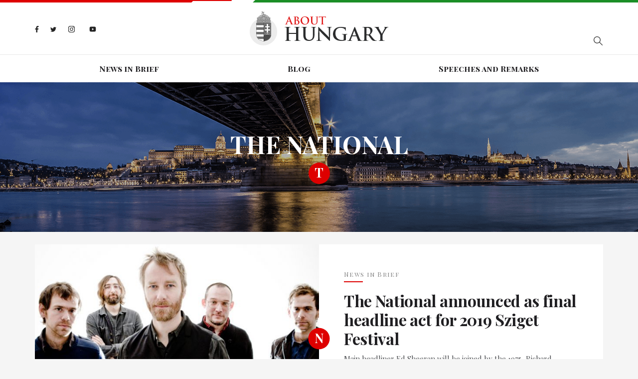

--- FILE ---
content_type: text/html; charset=utf-8
request_url: https://abouthungary.hu/tags/the-national
body_size: 53931
content:
<!DOCTYPE html><html lang="en"><head>
  <meta charset="utf-8">
  <base href="/">

  <title>About Hungary - Latest news about Hungary</title>
  <meta name="description" content="Latest news about Hungary from the official briefing room">
  <meta name="robots" content="index, follow">
  <meta name="twitter:dnt" content="on">
  <meta name="viewport" content="width=device-width, initial-scale=1.0, maximum-scale=1.0, user-scalable=no">

  <link rel="apple-touch-icon" sizes="180x180" href="/assets/favicons/apple-touch-icon.png">
  <link rel="icon" type="image/png" sizes="32x32" href="/assets/favicons/favicon-32x32.png">
  <link rel="icon" type="image/png" sizes="16x16" href="/assets/favicons/favicon-16x16.png">
  <link rel="manifest" href="/assets/favicons/site.webmanifest">
  <link rel="mask-icon" href="/assets/favicons/safari-pinned-tab.svg" color="#5bbad5">
  <link rel="shortcut icon" href="favicon.ico">
  <style>
    .corporate-fullscreen-loader {
      position: fixed;
      top: 0;
      left: 0;
      width: 100%;
      height: 100%;
      background-color: #fff;
      z-index: 9999;
    }
  </style>
  <meta name="msapplication-TileColor" content="#da532c">
  <meta name="msapplication-config" content="/assets/favicons/browserconfig.xml">
  <meta name="theme-color" content="#ffffff">

  <!--<script>
    (function(i,s,o,g,r,a,m){i['GoogleAnalyticsObject']=r;i[r]=i[r]||function()
    
    { (i[r].q=i[r].q||[]).push(arguments)}
    ,i[r].l=1*new Date();a=s.createElement(o),
    m=s.getElementsByTagName(o)[0];a.async=1;a.src=g;m.parentNode.insertBefore(a,m)
    })(window,document,'script','//www.google-analytics.com/analytics.js','ga');
    
    ga('create', 'UA-74269928-1', 'auto');
    ga('send', 'pageview');
  </script>-->

  <!-- <script>window.twttr = (function (d, s, id) {
      var js, fjs = d.getElementsByTagName(s)[0],
        t = window.twttr || {};
      if (d.getElementById(id)) return t;
      js = d.createElement(s);
      js.id = id;
      js.src = "https://platform.twitter.com/widgets.js";
      fjs.parentNode.insertBefore(js, fjs);

      t._e = [];
      t.ready = function (f) {
        t._e.push(f);
      };

      return t;
    }(document, "script", "twitter-wjs"));
  </script> -->
<link rel="stylesheet" href="styles.bbca19d3c5cb18380bd5.css"><style ng-transition="my-app"></style><style ng-transition="my-app">.hungary-flag[_ngcontent-sc1] {
  display: flex;
  margin-bottom: 18px;
}
.hungary-flag__red[_ngcontent-sc1], .hungary-flag__white[_ngcontent-sc1], .hungary-flag__green[_ngcontent-sc1] {
  height: 5px;
  position: relative;
}
.hungary-flag__red[_ngcontent-sc1]:after, .hungary-flag__green[_ngcontent-sc1]:after {
  content: "";
  position: absolute;
  top: 0;
  z-index: 1;
}
.hungary-flag__red[_ngcontent-sc1] {
  width: 30%;
  background-color: #de0000;
}
.hungary-flag__red[_ngcontent-sc1]:after {
  width: 0;
  height: 0;
  border-style: solid;
  border-width: 5px 5px 0 0;
  border-color: #de0000 transparent transparent transparent;
  right: -5px;
}
.hungary-flag__white[_ngcontent-sc1] {
  width: 10%;
  background-color: #fff;
}
.hungary-flag__green[_ngcontent-sc1] {
  width: 60%;
  background-color: #1b8e26;
}
.hungary-flag__green[_ngcontent-sc1]:after {
  width: 0;
  height: 0;
  border-style: solid;
  border-width: 0 0 5px 5px;
  border-color: transparent transparent #1b8e26 transparent;
  left: -5px;
}
.header[_ngcontent-sc1] {
  background-color: #fff;
}
.header__wrapper[_ngcontent-sc1] {
  display: flex;
  flex-basis: auto;
  position: relative;
}
@media (max-width: 767.98px) {
  .header__wrapper[_ngcontent-sc1] {
    display: block;
  }
}
.header__search[_ngcontent-sc1], .header__socials[_ngcontent-sc1] {
  flex: 1 0 33%;
}
.header__search[_ngcontent-sc1] {
  display: flex;
  align-items: center;
}
@media (max-width: 575.98px) {
  .header__search[_ngcontent-sc1] {
    margin-top: 15px;
  }
}
.header__logo[_ngcontent-sc1] {
  margin: 0;
  padding: 0;
  width: 279px;
}
@media (max-width: 991.98px) {
  .header__logo[_ngcontent-sc1] {
    flex: 1 0 33%;
  }
}
@media (max-width: 575.98px) {
  .header__logo[_ngcontent-sc1] {
    width: 200px;
  }
}
.header__divider[_ngcontent-sc1] {
  height: 1px;
  background-color: #e8e8e8;
  margin-top: 18px;
}
@media (max-width: 767.98px) {
  .header__divider[_ngcontent-sc1] {
    margin-top: 25px;
  }
}
.search[_ngcontent-sc1] {
  margin-left: auto;
  display: flex;
  position: relative;
}
@media (max-width: 767.98px) {
  .search[_ngcontent-sc1] {
    width: 100%;
  }
}
.search__input[_ngcontent-sc1] {
  border: 0;
  padding: 0 45px 0 5px;
  width: 290px;
  height: 50px;
  max-width: 100%;
  font-size: 14px;
  background-color: #fff;
  border-bottom: 1px solid #abacae;
}
.search__input[_ngcontent-sc1]::-ms-clear {
  display: none;
}
@media (max-width: 991.98px) {
  .search__input[_ngcontent-sc1] {
    width: 200px;
  }
}
@media (max-width: 767.98px) {
  .search__input[_ngcontent-sc1] {
    width: 100%;
  }
}
.search__input[_ngcontent-sc1]:focus {
  outline: none;
}
.search__show-all[_ngcontent-sc1] {
  margin: 10px auto 0;
  display: block;
  font-size: 18px;
  letter-spacing: 0.1em;
  font-weight: 700;
}
.search__search-icon[_ngcontent-sc1] {
  position: absolute;
  top: 0;
  right: -15px;
  width: 50px;
  height: 50px;
  background: url("/assets/images//search-icon.svg") no-repeat center;
}
.search-result[_ngcontent-sc1] {
  width: 290px;
  box-shadow: 2px 2px 7px rgba(0, 0, 0, 0.26);
  background-color: #fff;
  position: absolute;
  top: 55px;
  left: 0;
  z-index: 1;
  padding: 15px 50px;
  display: none;
}
@media (max-width: 767.98px) {
  .search-result[_ngcontent-sc1] {
    width: 100%;
  }
}
@media (max-width: 575.98px) {
  .search-result[_ngcontent-sc1] {
    padding: 15px 20px;
  }
}
.search-result.is-active[_ngcontent-sc1] {
  display: block;
}
.search-result__link[_ngcontent-sc1] {
  font-style: italic;
  font-size: 14px;
  color: #888888;
}
.search-result__item[_ngcontent-sc1] {
  margin-bottom: 10px;
}
.navigation[_ngcontent-sc1] {
  font-family: "Playfair Display SC", sans-serif;
  display: flex;
  justify-content: center;
  width: 100%;
}
@media (max-width: 991.98px) {
  .navigation[_ngcontent-sc1] {
    display: block;
    text-align: center;
  }
}
.navigation__wrapper[_ngcontent-sc1] {
  height: 55px;
  display: flex;
  align-items: center;
  transition: all 0.3s;
}
@media (max-width: 991.98px) {
  .navigation__wrapper[_ngcontent-sc1] {
    height: auto;
    padding-top: 15px;
  }
}
@media (max-width: 767.98px) {
  .navigation__wrapper[_ngcontent-sc1] {
    position: fixed;
    background-color: rgba(15, 30, 70, 0.9);
    z-index: 9998;
    width: 250px;
    height: 100%;
    max-width: 100%;
    right: -300px;
    visibility: hidden;
    top: 5px;
    padding: 74px 15px 60px;
    align-items: unset;
  }
  .navigation__wrapper.is-active[_ngcontent-sc1] {
    visibility: visible;
    right: 0;
  }
}
.navigation__item[_ngcontent-sc1] {
  flex: 1 0 auto;
  text-align: center;
}
@media (max-width: 991.98px) {
  .navigation__item[_ngcontent-sc1] {
    margin: 0 10px 10px 10px;
    flex: none;
    display: inline-block;
  }
  .navigation__item[_ngcontent-sc1]:last-child {
    margin: 0 10px 10px 10px;
  }
}
@media (max-width: 767.98px) {
  .navigation__item[_ngcontent-sc1] {
    text-align: left;
    padding: 15px 0;
    border-top: 1px solid rgba(255, 255, 255, 0.2);
    margin: 0;
    display: block;
  }
  .navigation__item[_ngcontent-sc1]:last-child {
    margin: 0;
  }
  .navigation__item[_ngcontent-sc1]:first-child {
    border-top-color: #fff;
  }
}
.navigation__link[_ngcontent-sc1] {
  color: #201f22;
  font-weight: 700;
  position: relative;
  transition: all 0.3s;
}
@media (max-width: 767.98px) {
  .navigation__link[_ngcontent-sc1] {
    color: #fff;
  }
}
.navigation__link.is-active[_ngcontent-sc1] {
  color: #de0000;
}
.navigation__link.is-active[_ngcontent-sc1]:before {
  content: "";
  position: absolute;
  width: 100%;
  height: 2px;
  background-color: #de0000;
  bottom: -5px;
}
@media (max-width: 767.98px) {
  .navigation__link.is-active[_ngcontent-sc1] {
    color: #ff1212;
  }
  .navigation__link.is-active[_ngcontent-sc1]:before {
    display: none;
  }
}
.navigation__link[_ngcontent-sc1]:hover {
  color: #de0000;
}
.header-socials[_ngcontent-sc1] {
  display: flex;
  align-items: center;
}
@media (max-width: 767.98px) {
  .header-socials[_ngcontent-sc1] {
    display: none;
  }
}
.header-socials__item[_ngcontent-sc1] {
  margin-right: 23px;
}
.header-socials__item[_ngcontent-sc1]:last-child {
  margin-right: 0;
}
.header-socials__link[_ngcontent-sc1] {
  display: inline-block;
}
.facebook-icon[_ngcontent-sc1]    > svg[_ngcontent-sc1], .twitter-icon[_ngcontent-sc1]    > svg[_ngcontent-sc1], .instagram-icon[_ngcontent-sc1]    > svg[_ngcontent-sc1], .youtube-icon[_ngcontent-sc1]    > svg[_ngcontent-sc1] {
  max-height: 15px;
}
.facebook-icon[_ngcontent-sc1] {
  width: 8px;
}
.twitter-icon[_ngcontent-sc1] {
  width: 12px;
}
.instagram-icon[_ngcontent-sc1] {
  width: 15px;
}
.hamburger-menu[_ngcontent-sc1] {
  max-width: 30px;
  display: none;
  position: absolute;
  top: 29px;
  right: 0;
  padding: 0;
}
@media (max-width: 767.98px) {
  .hamburger-menu[_ngcontent-sc1] {
    display: block;
  }
}
@media (max-width: 575.98px) {
  .hamburger-menu[_ngcontent-sc1] {
    top: 13px;
  }
}
.mobile-menu-close[_ngcontent-sc1] {
  position: absolute;
  display: none;
  padding: 0;
  max-width: 25px;
  right: 17px;
  top: 30px;
}
@media (max-width: 767.98px) {
  .mobile-menu-close[_ngcontent-sc1] {
    display: block;
  }
}</style><style ng-transition="my-app">.footer[_ngcontent-sc2] {
  background-color: #201f22;
}
@media (max-width: 575.98px) {
  .footer[_ngcontent-sc2] {
    height: auto;
    padding: 15px 0;
    text-align: center;
  }
}
.footer[_ngcontent-sc2]    > .container[_ngcontent-sc2] {
  height: inherit;
}
.footer__wrapper[_ngcontent-sc2] {
  display: flex;
  height: inherit;
  align-items: center;
}
@media (max-width: 575.98px) {
  .footer__wrapper[_ngcontent-sc2] {
    display: block;
  }
}
.footer__socials[_ngcontent-sc2] {
  margin-left: auto;
}
.footer__copyright[_ngcontent-sc2] {
  flex: 1 0 auto;
  font-size: 15px;
  color: #abacae;
  padding: 10px 0;
}
@media (max-width: 575.98px) {
  .footer__copyright[_ngcontent-sc2] {
    margin-bottom: 20px;
  }
}
.footer__copyright[_ngcontent-sc2]    > p[_ngcontent-sc2] {
  margin-top: 12px;
}
.footer__copyright[_ngcontent-sc2]    > span[_ngcontent-sc2] {
  padding: 0 10px;
}
@media (max-width: 575.98px) {
  .footer__copyright[_ngcontent-sc2]    > span[_ngcontent-sc2] {
    display: none;
  }
}
.footer__copyright[_ngcontent-sc2]    > a[_ngcontent-sc2] {
  color: #de0000;
  display: block;
  margin-top: 12px;
  cursor: pointer;
}
.footer-socials[_ngcontent-sc2] {
  display: flex;
  align-items: center;
  margin-left: auto;
}
@media (max-width: 575.98px) {
  .footer-socials[_ngcontent-sc2] {
    justify-content: center;
    margin-left: unset;
  }
}
.footer-socials__item[_ngcontent-sc2] {
  margin-right: 9px;
}
.footer-socials__item[_ngcontent-sc2]:last-child {
  margin-right: 0;
}
.footer-socials__link[_ngcontent-sc2] {
  display: flex;
  align-items: center;
  width: 41px;
  height: 41px;
  background-color: #abacae;
  border-radius: 50%;
}
.facebook-icon[_ngcontent-sc2]    > svg[_ngcontent-sc2], .twitter-icon[_ngcontent-sc2]    > svg[_ngcontent-sc2], .instagram-icon[_ngcontent-sc2]    > svg[_ngcontent-sc2], .youtube-icon[_ngcontent-sc2]    > svg[_ngcontent-sc2] {
  max-height: 15px;
}</style><style ng-transition="my-app">.shared-carousel {
  margin-bottom: 40px;
}

.articles[_ngcontent-sc11]     .cards--type-1 {
  height: 100%;
  margin: 0;
}

.related-content__title[_ngcontent-sc11] {
  font-size: 28px;
  font-weight: 700;
  text-transform: uppercase;
  margin-bottom: 20px;
}</style><style ng-transition="my-app">.title[_ngcontent-sc12] {
  height: 300px;
  background-size: cover;
  background-position: center;
  text-align: center;
  background-color: #000;
}
@media (max-width: 575.98px) {
  .title[_ngcontent-sc12] {
    height: auto;
    padding: 60px 0;
  }
}
.title[_ngcontent-sc12]    > .container[_ngcontent-sc12] {
  height: inherit;
  display: flex;
  align-items: center;
  justify-content: center;
}
.title__title[_ngcontent-sc12] {
  font-weight: 700;
  color: #fff;
  font-size: 48px;
  text-transform: uppercase;
}
@media (max-width: 767.98px) {
  .title__title[_ngcontent-sc12] {
    font-size: 30px;
  }
}
.badge--big[_ngcontent-sc12] {
  color: #fff;
  line-height: 40px;
}</style><style ng-transition="my-app">.two-blocks[_ngcontent-sc9] {
  margin: 25px 0;
}

.article[_ngcontent-sc9] {
  background-color: #fff;
  max-height: 100%;
  display: flex;
  position: relative;
}

.article.cards--type-priority[_ngcontent-sc9]   .badge[_ngcontent-sc9] {
  background-color: #fff;
}

.article.cards--type-priority[_ngcontent-sc9]   .badge__link[_ngcontent-sc9] {
  color: #de0000;
}

.article.cards--type-priority[_ngcontent-sc9]   .badge__link[_ngcontent-sc9]:hover, .article.cards--type-priority[_ngcontent-sc9]   .badge__link[_ngcontent-sc9]:focus {
  color: #de0000;
}

.article.cards--type-priority[_ngcontent-sc9]   .article__sub-title[_ngcontent-sc9] {
  color: #fff;
}

.article.cards--type-priority[_ngcontent-sc9]   .article__sub-title[_ngcontent-sc9]:after {
  background-color: #fff;
}

.article.cards--type-priority[_ngcontent-sc9]   .article__text[_ngcontent-sc9] {
  background-color: #de0000;
}

.article.cards--type-priority[_ngcontent-sc9]   .article__link[_ngcontent-sc9], .article.cards--type-priority[_ngcontent-sc9]   .article__paragraph[_ngcontent-sc9], .article.cards--type-priority[_ngcontent-sc9]   .article__author[_ngcontent-sc9] {
  color: #fff;
}

@media (max-width: 991.98px) {
  .article[_ngcontent-sc9] {
    display: block;
    margin-bottom: 25px;
  }
  .article[_ngcontent-sc9]:last-child {
    margin-bottom: 0;
  }
}

.article[_ngcontent-sc9]:nth-child(even) {
  flex-direction: row-reverse;
}

@media (max-width: 991.98px) {
  .article[_ngcontent-sc9]:nth-child(even) {
    flex-direction: unset;
  }
}

.article__wrapper[_ngcontent-sc9] {
  padding: 50px;
  width: 100%;
}

@media (max-width: 767.98px) {
  .article__wrapper[_ngcontent-sc9] {
    padding: 0 15px;
    text-align: center;
  }
}

.article__image[_ngcontent-sc9] {
  background-size: cover;
  background-position: center;
}

@media (max-width: 991.98px) {
  .article__image[_ngcontent-sc9] {
    height: 300px;
  }
}

@media (max-width: 575.98px) {
  .article__image[_ngcontent-sc9] {
    height: 250px;
  }
}

.article__image-link[_ngcontent-sc9] {
  display: block;
  width: 100%;
  height: 100%;
}

.article__image[_ngcontent-sc9], .article__text[_ngcontent-sc9] {
  flex: 1 0 50%;
}

.article__text[_ngcontent-sc9] {
  display: flex;
  align-items: center;
}

@media (max-width: 767.98px) {
  .article__text[_ngcontent-sc9] {
    padding: 30px 0;
  }
}

.article__sub-title[_ngcontent-sc9] {
  font-family: "Playfair Display SC", sans-serif;
  letter-spacing: 1.3px;
  color: #888888;
  font-size: 13px;
  position: relative;
  margin-bottom: 25px;
}

.article__sub-title[_ngcontent-sc9]:after {
  content: "";
  position: absolute;
  bottom: -7px;
  left: 0;
  width: 38px;
  height: 2px;
  background-color: #de0000;
}

@media (max-width: 767.98px) {
  .article__sub-title[_ngcontent-sc9]:after {
    left: 0;
    right: 0;
    margin: 0 auto;
  }
}

.article__title[_ngcontent-sc9] {
  font-size: 32px;
  letter-spacing: -0.32px;
  font-weight: 700;
}

@media (max-width: 575.98px) {
  .article__title[_ngcontent-sc9] {
    font-size: 24px;
  }
}

.article__link[_ngcontent-sc9] {
  color: #201f22;
}

.article__paragraph[_ngcontent-sc9] {
  font-size: 15px;
  line-height: 26px;
  color: #4a4c4f;
}

@media (max-width: 575.98px) {
  .article__paragraph[_ngcontent-sc9] {
    font-size: 14px;
  }
}

.article__author[_ngcontent-sc9] {
  font-size: 12px;
  letter-spacing: 1.2px;
  color: #abacae;
}

.badge[_ngcontent-sc9] {
  position: absolute;
  top: 50%;
  left: 50%;
  transform: translate(-50%, -50%);
}

@media (max-width: 991.98px) {
  .badge[_ngcontent-sc9] {
    top: 297px;
  }
}

@media (max-width: 575.98px) {
  .badge[_ngcontent-sc9] {
    top: 247px;
  }
}</style><style ng-transition="my-app">.shared-carousel[_ngcontent-sc8] {
  overflow: hidden;
  position: relative;
}
.shared-carousel__item[_ngcontent-sc8] {
  height: 562px;
  background-size: cover !important;
  background-position: center;
  position: relative;
  color: #fff;
}
.shared-carousel__item[_ngcontent-sc8]:after {
  content: "";
  position: absolute;
  background-color: rgba(0, 0, 0, 0.4);
  left: 0;
  right: 0;
  top: 0;
  bottom: 0;
}
@media (max-width: 767.98px) {
  .shared-carousel__item[_ngcontent-sc8] {
    height: 320px;
  }
}
.shared-carousel__item[_ngcontent-sc8]    > .container[_ngcontent-sc8] {
  height: inherit;
  display: flex;
  align-items: center;
  z-index: 1;
  position: relative;
}
.carousel[_ngcontent-sc8] {
  padding: 0 80px;
  width: 100%;
}
@media (max-width: 767.98px) {
  .carousel[_ngcontent-sc8] {
    padding: 40px 15px;
    text-align: center;
  }
}
.carousel__sub-title[_ngcontent-sc8] {
  font-size: 25px;
  margin-bottom: 15px;
}
@media (max-width: 767.98px) {
  .carousel__sub-title[_ngcontent-sc8] {
    font-size: 18px;
  }
}
.carousel__title[_ngcontent-sc8] {
  font-size: 36px;
  font-weight: 700;
}
@media (max-width: 767.98px) {
  .carousel__title[_ngcontent-sc8] {
    font-size: 22px;
  }
}
.carousel__link-title[_ngcontent-sc8] {
  color: inherit;
}
.carousel__button[_ngcontent-sc8] {
  margin-top: 20px;
  min-width: 170px;
  height: 52px;
  line-height: 52px;
  padding: 0 10px;
  background-color: #de0000;
  text-transform: uppercase;
  color: #fff;
  display: inline-block;
  text-align: center;
  transition: all 0.3s;
}
.carousel__button[_ngcontent-sc8]:hover {
  background-color: #fff;
  color: #de0000;
}</style><meta name="og:title" property="og:title" content="About Hungary - Latest news about Hungary"><meta name="og:url" property="og:url" content="https://abouthungary.hu//tags/the-national"><meta name="og:image" property="og:image" content="https://abouthungary.hu//assets/images/og_image.jpg"><meta name="og:type" property="og:type" content="website"><meta name="og:description" property="og:description" content="Latest news about Hungary from the official briefing room"><meta name="og:locale" content="hu_HU"><meta name="og:site_name" property="og:site_name" content="About Hungary - Latest news about Hungary"><meta name="article:published_time" property="article:published_time" content=""><meta name="article:author" property="article:author" content=""><meta name="keywords" content="democracy in Hungary, migrant refugee crisis, hungarian prime minister, news from hungary in english, the latest news about Hungary, viktor orban prime minister of hungary"><meta name="twitter:card" content="summary_large_image"><meta name="twitter:site" content="@AboutHungary"><meta name="twitter:creator" content="@AboutHungary"><meta name="twitter:title" content="About Hungary - Latest news about Hungary"><meta name="twitter:description" content="Latest news about Hungary from the official briefing room"><meta name="twitter:image" content="https://abouthungary.hu//assets/images/og_image.jpg"></head>

<body>
  <app-root ng-version="9.1.9"><router-outlet></router-outlet><app-base _nghost-sc0=""><app-header _ngcontent-sc0="" _nghost-sc1=""><header _ngcontent-sc1="" class="header"><div _ngcontent-sc1="" class="hungary-flag"><div _ngcontent-sc1="" class="hungary-flag__red"></div><div _ngcontent-sc1="" class="hungary-flag__white"></div><div _ngcontent-sc1="" class="hungary-flag__green"></div></div><div _ngcontent-sc1="" class="container"><div _ngcontent-sc1="" class="header__wrapper"><ul _ngcontent-sc1="" class="header__socials header-socials"><li _ngcontent-sc1="" class="header-socials__item"><a _ngcontent-sc1="" class="header-socials__link facebook-icon" href="https://www.facebook.com/AboutHungary/" target="_blank" title="Facebook icon"><svg _ngcontent-sc1="" aria-hidden="true" class="svg-inline--fa fa-facebook-f fa-w-10" data-icon="facebook-f" data-prefix="fab" focusable="false" role="img" viewBox="0 0 320 512" xmlns="http://www.w3.org/2000/svg"><path _ngcontent-sc1="" d="M279.14 288l14.22-92.66h-88.91v-60.13c0-25.35 12.42-50.06 52.24-50.06h40.42V6.26S260.43 0 225.36 0c-73.22 0-121.08 44.38-121.08 124.72v70.62H22.89V288h81.39v224h100.17V288z" fill="#242424"></path></svg></a></li><li _ngcontent-sc1="" class="header-socials__item"><a _ngcontent-sc1="" class="header-socials__link twitter-icon" href="https://twitter.com/abouthungary" target="_blank" title="Twitter icon"><svg _ngcontent-sc1="" aria-hidden="true" class="svg-inline--fa fa-twitter fa-w-16" data-icon="twitter" data-prefix="fab" focusable="false" role="img" viewBox="0 0 512 512" xmlns="http://www.w3.org/2000/svg"><path _ngcontent-sc1="" d="M459.37 151.716c.325 4.548.325 9.097.325 13.645 0 138.72-105.583 298.558-298.558 298.558-59.452 0-114.68-17.219-161.137-47.106 8.447.974 16.568 1.299 25.34 1.299 49.055 0 94.213-16.568 130.274-44.832-46.132-.975-84.792-31.188-98.112-72.772 6.498.974 12.995 1.624 19.818 1.624 9.421 0 18.843-1.3 27.614-3.573-48.081-9.747-84.143-51.98-84.143-102.985v-1.299c13.969 7.797 30.214 12.67 47.431 13.319-28.264-18.843-46.781-51.005-46.781-87.391 0-19.492 5.197-37.36 14.294-52.954 51.655 63.675 129.3 105.258 216.365 109.807-1.624-7.797-2.599-15.918-2.599-24.04 0-57.828 46.782-104.934 104.934-104.934 30.213 0 57.502 12.67 76.67 33.137 23.715-4.548 46.456-13.32 66.599-25.34-7.798 24.366-24.366 44.833-46.132 57.827 21.117-2.273 41.584-8.122 60.426-16.243-14.292 20.791-32.161 39.308-52.628 54.253z" fill="#242424"></path></svg></a></li><li _ngcontent-sc1="" class="header-socials__item"><a _ngcontent-sc1="" class="header-socials__link instagram-icon" href="https://www.instagram.com/abouthungary/" target="_blank" title="Instagram icon"><svg _ngcontent-sc1="" aria-hidden="true" class="svg-inline--fa fa-instagram fa-w-14" data-icon="instagram" data-prefix="fab" focusable="false" role="img" viewBox="0 0 448 512" xmlns="http://www.w3.org/2000/svg"><path _ngcontent-sc1="" d="M224.1 141c-63.6 0-114.9 51.3-114.9 114.9s51.3 114.9 114.9 114.9S339 319.5 339 255.9 287.7 141 224.1 141zm0 189.6c-41.1 0-74.7-33.5-74.7-74.7s33.5-74.7 74.7-74.7 74.7 33.5 74.7 74.7-33.6 74.7-74.7 74.7zm146.4-194.3c0 14.9-12 26.8-26.8 26.8-14.9 0-26.8-12-26.8-26.8s12-26.8 26.8-26.8 26.8 12 26.8 26.8zm76.1 27.2c-1.7-35.9-9.9-67.7-36.2-93.9-26.2-26.2-58-34.4-93.9-36.2-37-2.1-147.9-2.1-184.9 0-35.8 1.7-67.6 9.9-93.9 36.1s-34.4 58-36.2 93.9c-2.1 37-2.1 147.9 0 184.9 1.7 35.9 9.9 67.7 36.2 93.9s58 34.4 93.9 36.2c37 2.1 147.9 2.1 184.9 0 35.9-1.7 67.7-9.9 93.9-36.2 26.2-26.2 34.4-58 36.2-93.9 2.1-37 2.1-147.8 0-184.8zM398.8 388c-7.8 19.6-22.9 34.7-42.6 42.6-29.5 11.7-99.5 9-132.1 9s-102.7 2.6-132.1-9c-19.6-7.8-34.7-22.9-42.6-42.6-11.7-29.5-9-99.5-9-132.1s-2.6-102.7 9-132.1c7.8-19.6 22.9-34.7 42.6-42.6 29.5-11.7 99.5-9 132.1-9s102.7-2.6 132.1 9c19.6 7.8 34.7 22.9 42.6 42.6 11.7 29.5 9 99.5 9 132.1s2.7 102.7-9 132.1z" fill="#242424"></path></svg></a></li><li _ngcontent-sc1="" class="header-socials__item"><a _ngcontent-sc1="" class="header-socials__link youtube-icon" href="https://www.youtube.com/channel/UCu1976MPoXJVO3LTnpm5uiw" target="_blank" title="Youtube icon"><svg _ngcontent-sc1="" aria-hidden="true" data-icon="youtube" data-prefix="fab" fill="#242424" focusable="false" height="24px" viewBox="0 0 24 24" width="24px" xmlns="http://www.w3.org/2000/svg"><path _ngcontent-sc1="" d="M21.582,6.186c-0.23-0.86-0.908-1.538-1.768-1.768C18.254,4,12,4,12,4S5.746,4,4.186,4.418 c-0.86,0.23-1.538,0.908-1.768,1.768C2,7.746,2,12,2,12s0,4.254,0.418,5.814c0.23,0.86,0.908,1.538,1.768,1.768 C5.746,20,12,20,12,20s6.254,0,7.814-0.418c0.861-0.23,1.538-0.908,1.768-1.768C22,16.254,22,12,22,12S22,7.746,21.582,6.186z M10,14.598V9.402c0-0.385,0.417-0.625,0.75-0.433l4.5,2.598c0.333,0.192,0.333,0.674,0,0.866l-4.5,2.598 C10.417,15.224,10,14.983,10,14.598z"></path></svg></a></li></ul><figure _ngcontent-sc1="" class="header__logo"><a _ngcontent-sc1="" title="Home page" href="/"><img _ngcontent-sc1="" alt="Logo" src="/assets/images/logo.png"></a></figure><div _ngcontent-sc1="" class="header__search"><div _ngcontent-sc1="" class="search"><!----><button _ngcontent-sc1="" class="search__search-icon"></button><ul _ngcontent-sc1="" class="search-result"><!----><!----><!----><!----><!----><!----></ul></div></div><button _ngcontent-sc1="" class="hamburger-menu"><svg _ngcontent-sc1="" aria-hidden="true" class="svg-inline--fa fa-bars fa-w-14" data-icon="bars" data-prefix="fas" focusable="false" role="img" viewBox="0 0 448 512" xmlns="http://www.w3.org/2000/svg"><path _ngcontent-sc1="" d="M16 132h416c8.837 0 16-7.163 16-16V76c0-8.837-7.163-16-16-16H16C7.163 60 0 67.163 0 76v40c0 8.837 7.163 16 16 16zm0 160h416c8.837 0 16-7.163 16-16v-40c0-8.837-7.163-16-16-16H16c-8.837 0-16 7.163-16 16v40c0 8.837 7.163 16 16 16zm0 160h416c8.837 0 16-7.163 16-16v-40c0-8.837-7.163-16-16-16H16c-8.837 0-16 7.163-16 16v40c0 8.837 7.163 16 16 16z" fill="#abacae"></path></svg></button></div></div><div _ngcontent-sc1="" class="header__divider"></div><div _ngcontent-sc1="" class="container"><nav _ngcontent-sc1="" class="navigation__wrapper"><button _ngcontent-sc1="" class="mobile-menu-close"><svg _ngcontent-sc1="" aria-hidden="true" class="svg-inline--fa fa-times fa-w-11" data-icon="times" data-prefix="fas" focusable="false" role="img" viewBox="0 0 352 512" xmlns="http://www.w3.org/2000/svg"><path _ngcontent-sc1="" d="M242.72 256l100.07-100.07c12.28-12.28 12.28-32.19 0-44.48l-22.24-22.24c-12.28-12.28-32.19-12.28-44.48 0L176 189.28 75.93 89.21c-12.28-12.28-32.19-12.28-44.48 0L9.21 111.45c-12.28 12.28-12.28 32.19 0 44.48L109.28 256 9.21 356.07c-12.28 12.28-12.28 32.19 0 44.48l22.24 22.24c12.28 12.28 32.2 12.28 44.48 0L176 322.72l100.07 100.07c12.28 12.28 32.2 12.28 44.48 0l22.24-22.24c12.28-12.28 12.28-32.19 0-44.48L242.72 256z" fill="#fff"></path></svg></button><ul _ngcontent-sc1="" class="navigation"><!----><!----><li _ngcontent-sc1="" class="navigation__item"><a _ngcontent-sc1="" class="navigation__link" routerlinkactive="is-active" title="News in Brief" href="/news-in-brief">News in Brief</a></li><!----><li _ngcontent-sc1="" class="navigation__item"><a _ngcontent-sc1="" class="navigation__link" routerlinkactive="is-active" title="Blog" href="/blog">Blog</a></li><!----><li _ngcontent-sc1="" class="navigation__item"><a _ngcontent-sc1="" class="navigation__link" routerlinkactive="is-active" title="Speeches and Remarks" href="/speeches-and-remarks">Speeches and Remarks</a></li></ul></nav></div></header></app-header><router-outlet _ngcontent-sc0=""></router-outlet><app-articles _nghost-sc11=""><app-title _ngcontent-sc11="" _nghost-sc12=""><section _ngcontent-sc12="" class="title" style="background-image:url(/assets/images/title-background.png);"><div _ngcontent-sc12="" class="container"><div _ngcontent-sc12="" class="title__wrapper"><h1 _ngcontent-sc12="" class="title__title">The National</h1><div _ngcontent-sc12="" class="badge badge--big">T</div></div></div></section></app-title><app-two-blocks _ngcontent-sc11="" _nghost-sc9=""><section _ngcontent-sc9="" class="two-blocks"><div _ngcontent-sc9="" class="container"><!----><!----><article _ngcontent-sc9="" class="article"><div _ngcontent-sc9="" class="badge"><a _ngcontent-sc9="" class="badge__link" title="News in Brief" href="/news-in-brief">N</a></div><div _ngcontent-sc9="" class="article__image" style="background-image:url(https://cdn.abouthungary.hu/media/d/d7/d75/d75bfbfaa173c5f214ceb66453.jpg);"><a _ngcontent-sc9="" class="article__image-link" title="The National announced as final headline act for 2019 Sziget Festival" href="/news-in-brief/the-national-announced-as-final-headline-act-for-2019-sziget-festival"></a></div><div _ngcontent-sc9="" class="article__text"><div _ngcontent-sc9="" class="article__wrapper"><div _ngcontent-sc9="" class="article__sub-title"> News in Brief </div><h2 _ngcontent-sc9="" class="article__title"><a _ngcontent-sc9="" class="article__link" title="The National announced as final headline act for 2019 Sziget Festival" href="/news-in-brief/the-national-announced-as-final-headline-act-for-2019-sziget-festival">The National announced as final headline act for 2019 Sziget Festival</a></h2><p _ngcontent-sc9="" class="article__paragraph"> Main headliner Ed Sheeran will be joined by the 1975, Richard Ashcroft, Catfish and the Bottlemen, Chvrches, Jungle, Kodaline, The Blaze and DJ Martin Garrix </p><div _ngcontent-sc9="" class="article__author"> Mar 7, 2019 <!----></div></div></div></article></div></section></app-two-blocks><section _ngcontent-sc11="" class="articles"><div _ngcontent-sc11="" class="container"><div _ngcontent-sc11="" class="row"><div _ngcontent-sc11="" class="col-12"><div _ngcontent-sc11="" class="row"><!----></div></div><!----></div></div></section><section _ngcontent-sc11="" class="related-content"><div _ngcontent-sc11="" class="container"><h2 _ngcontent-sc11="" class="related-content__title">Related contents</h2></div><app-carousel _ngcontent-sc11="" _nghost-sc8=""><section _ngcontent-sc8="" class="shared-carousel"><div _ngcontent-sc8="" class="container"><div _ngcontent-sc8="" class="slick-carousel"><!----><!----><div _ngcontent-sc8="" class="shared-carousel__item" style="background-image:url(https://cdn.abouthungary.hu/media/5df/atc_cover_5dfa8713360ddb81c9f24dad9bcdc0d606a8e603.jpeg);"><div _ngcontent-sc8="" class="container"><div _ngcontent-sc8="" class="shared-carousel__wrapper carousel"><div _ngcontent-sc8="" class="carousel__sub-title">News in Brief</div><div _ngcontent-sc8="" class="carousel__title-wrapper"><a _ngcontent-sc8="" class="carousel__link-title" href="/news-in-brief/state-secretary-koncz-from-october-1-mothers-of-three-will-be-exempt-from-income-tax"><h2 _ngcontent-sc8="" class="carousel__title"> State Secretary Koncz: From October 1, mothers of three will be exempt from income tax </h2></a></div><!----><a _ngcontent-sc8="" class="carousel__button" title="Read more" href="/news-in-brief/state-secretary-koncz-from-october-1-mothers-of-three-will-be-exempt-from-income-tax">Read more</a></div></div></div><!----><div _ngcontent-sc8="" class="shared-carousel__item" style="background-image:url(https://cdn.abouthungary.hu/media/393/atc_cover_393ddee3ce2a0880a1e7503fe282fdb578370023.jpeg);"><div _ngcontent-sc8="" class="container"><div _ngcontent-sc8="" class="shared-carousel__wrapper carousel"><div _ngcontent-sc8="" class="carousel__sub-title">Blog</div><div _ngcontent-sc8="" class="carousel__title-wrapper"><a _ngcontent-sc8="" class="carousel__link-title" href="/blog/pm-orban-we-dont-want-to-die-for-ukraine"><h2 _ngcontent-sc8="" class="carousel__title"> PM Orbán: We don’t want to die for Ukraine </h2></a></div><!----><a _ngcontent-sc8="" class="carousel__button" title="Read more" href="/blog/pm-orban-we-dont-want-to-die-for-ukraine">Read more</a></div></div></div><!----><div _ngcontent-sc8="" class="shared-carousel__item" style="background-image:url(https://cdn.abouthungary.hu/media/42a/atc_cover_42a47d206c3ca214334c83e740d55835e7cb178c.jpeg);"><div _ngcontent-sc8="" class="container"><div _ngcontent-sc8="" class="shared-carousel__wrapper carousel"><div _ngcontent-sc8="" class="carousel__sub-title">Blog</div><div _ngcontent-sc8="" class="carousel__title-wrapper"><a _ngcontent-sc8="" class="carousel__link-title" href="/blog/pm-orban-we-live-in-the-shadow-of-world-war-iii-and-it-s-time-to-leave-it-behind"><h2 _ngcontent-sc8="" class="carousel__title"> PM Orbán: We live in the shadow of World War III, and it's time to leave it behind </h2></a></div><!----><a _ngcontent-sc8="" class="carousel__button" title="Read more" href="/blog/pm-orban-we-live-in-the-shadow-of-world-war-iii-and-it-s-time-to-leave-it-behind">Read more</a></div></div></div><!----><div _ngcontent-sc8="" class="shared-carousel__item" style="background-image:url(https://cdn.abouthungary.hu/media/af2/atc_cover_af271aee46ef7f5c5ca8e9cb37970f053553355f.jpeg);"><div _ngcontent-sc8="" class="container"><div _ngcontent-sc8="" class="shared-carousel__wrapper carousel"><div _ngcontent-sc8="" class="carousel__sub-title">Blog</div><div _ngcontent-sc8="" class="carousel__title-wrapper"><a _ngcontent-sc8="" class="carousel__link-title" href="/blog/szazadveg-no-matter-the-cost-tisza-follows-brussels-orders-68dcf47ebf851"><h2 _ngcontent-sc8="" class="carousel__title"> Századvég: No matter the cost, Tisza follows Brussels' orders </h2></a></div><!----><a _ngcontent-sc8="" class="carousel__button" title="Read more" href="/blog/szazadveg-no-matter-the-cost-tisza-follows-brussels-orders-68dcf47ebf851">Read more</a></div></div></div><!----><div _ngcontent-sc8="" class="shared-carousel__item" style="background-image:url(https://cdn.abouthungary.hu/media/6c5/atc_cover_6c581bf19c079b87c3578c608fb21752fcf020eb.png);"><div _ngcontent-sc8="" class="container"><div _ngcontent-sc8="" class="shared-carousel__wrapper carousel"><div _ngcontent-sc8="" class="carousel__sub-title">Blog</div><div _ngcontent-sc8="" class="carousel__title-wrapper"><a _ngcontent-sc8="" class="carousel__link-title" href="/blog/pm-orban-the-hungarian-brain-is-the-most-valuable-economic-asset"><h2 _ngcontent-sc8="" class="carousel__title"> PM Orbán: The Hungarian brain is the most valuable economic asset </h2></a></div><!----><a _ngcontent-sc8="" class="carousel__button" title="Read more" href="/blog/pm-orban-the-hungarian-brain-is-the-most-valuable-economic-asset">Read more</a></div></div></div><!----><div _ngcontent-sc8="" class="shared-carousel__item" style="background-image:url(https://cdn.abouthungary.hu/media/895/atc_cover_8953aea7dd5771356c9a6347e434f2475a3f34c2.png);"><div _ngcontent-sc8="" class="container"><div _ngcontent-sc8="" class="shared-carousel__wrapper carousel"><div _ngcontent-sc8="" class="carousel__sub-title">Blog</div><div _ngcontent-sc8="" class="carousel__title-wrapper"><a _ngcontent-sc8="" class="carousel__link-title" href="/blog/pm-orban-if-we-defend-our-homeland-we-defend-our-families"><h2 _ngcontent-sc8="" class="carousel__title"> PM Orbán: If we defend our homeland, we defend our families </h2></a></div><!----><a _ngcontent-sc8="" class="carousel__button" title="Read more" href="/blog/pm-orban-if-we-defend-our-homeland-we-defend-our-families">Read more</a></div></div></div></div></div></section></app-carousel></section></app-articles><app-footer _ngcontent-sc0="" _nghost-sc2=""><footer _ngcontent-sc2="" class="footer"><div _ngcontent-sc2="" class="container"><div _ngcontent-sc2="" class="footer__wrapper"><div _ngcontent-sc2="" class="footer__copyright"><a _ngcontent-sc2="" href="/data/impressum">Impressum</a><a _ngcontent-sc2="">Cookie settings</a><p _ngcontent-sc2="">Copyright © 2025. All rights reserved.</p></div><ul _ngcontent-sc2="" class="footer__socials footer-socials"><li _ngcontent-sc2="" class="footer-socials__item"><a _ngcontent-sc2="" class="footer-socials__link facebook-icon" href="https://www.facebook.com/AboutHungary/" target="_blank" title="Facebook icon"><svg _ngcontent-sc2="" aria-hidden="true" class="svg-inline--fa fa-facebook-f fa-w-10" data-icon="facebook-f" data-prefix="fab" focusable="false" role="img" viewBox="0 0 320 512" xmlns="http://www.w3.org/2000/svg"><path _ngcontent-sc2="" d="M279.14 288l14.22-92.66h-88.91v-60.13c0-25.35 12.42-50.06 52.24-50.06h40.42V6.26S260.43 0 225.36 0c-73.22 0-121.08 44.38-121.08 124.72v70.62H22.89V288h81.39v224h100.17V288z" fill="#ffffff"></path></svg></a></li><li _ngcontent-sc2="" class="footer-socials__item"><a _ngcontent-sc2="" class="footer-socials__link twitter-icon" href="https://twitter.com/abouthungary" target="_blank" title="Twitter icon"><svg _ngcontent-sc2="" aria-hidden="true" class="svg-inline--fa fa-twitter fa-w-16" data-icon="twitter" data-prefix="fab" focusable="false" role="img" viewBox="0 0 512 512" xmlns="http://www.w3.org/2000/svg"><path _ngcontent-sc2="" d="M459.37 151.716c.325 4.548.325 9.097.325 13.645 0 138.72-105.583 298.558-298.558 298.558-59.452 0-114.68-17.219-161.137-47.106 8.447.974 16.568 1.299 25.34 1.299 49.055 0 94.213-16.568 130.274-44.832-46.132-.975-84.792-31.188-98.112-72.772 6.498.974 12.995 1.624 19.818 1.624 9.421 0 18.843-1.3 27.614-3.573-48.081-9.747-84.143-51.98-84.143-102.985v-1.299c13.969 7.797 30.214 12.67 47.431 13.319-28.264-18.843-46.781-51.005-46.781-87.391 0-19.492 5.197-37.36 14.294-52.954 51.655 63.675 129.3 105.258 216.365 109.807-1.624-7.797-2.599-15.918-2.599-24.04 0-57.828 46.782-104.934 104.934-104.934 30.213 0 57.502 12.67 76.67 33.137 23.715-4.548 46.456-13.32 66.599-25.34-7.798 24.366-24.366 44.833-46.132 57.827 21.117-2.273 41.584-8.122 60.426-16.243-14.292 20.791-32.161 39.308-52.628 54.253z" fill="#ffffff"></path></svg></a></li><li _ngcontent-sc2="" class="footer-socials__item"><a _ngcontent-sc2="" class="footer-socials__link instagram-icon" href="https://www.instagram.com/abouthungary/" target="_blank" title="Instagram icon"><svg _ngcontent-sc2="" aria-hidden="true" class="svg-inline--fa fa-instagram fa-w-14" data-icon="instagram" data-prefix="fab" focusable="false" role="img" viewBox="0 0 448 512" xmlns="http://www.w3.org/2000/svg"><path _ngcontent-sc2="" d="M224.1 141c-63.6 0-114.9 51.3-114.9 114.9s51.3 114.9 114.9 114.9S339 319.5 339 255.9 287.7 141 224.1 141zm0 189.6c-41.1 0-74.7-33.5-74.7-74.7s33.5-74.7 74.7-74.7 74.7 33.5 74.7 74.7-33.6 74.7-74.7 74.7zm146.4-194.3c0 14.9-12 26.8-26.8 26.8-14.9 0-26.8-12-26.8-26.8s12-26.8 26.8-26.8 26.8 12 26.8 26.8zm76.1 27.2c-1.7-35.9-9.9-67.7-36.2-93.9-26.2-26.2-58-34.4-93.9-36.2-37-2.1-147.9-2.1-184.9 0-35.8 1.7-67.6 9.9-93.9 36.1s-34.4 58-36.2 93.9c-2.1 37-2.1 147.9 0 184.9 1.7 35.9 9.9 67.7 36.2 93.9s58 34.4 93.9 36.2c37 2.1 147.9 2.1 184.9 0 35.9-1.7 67.7-9.9 93.9-36.2 26.2-26.2 34.4-58 36.2-93.9 2.1-37 2.1-147.8 0-184.8zM398.8 388c-7.8 19.6-22.9 34.7-42.6 42.6-29.5 11.7-99.5 9-132.1 9s-102.7 2.6-132.1-9c-19.6-7.8-34.7-22.9-42.6-42.6-11.7-29.5-9-99.5-9-132.1s-2.6-102.7 9-132.1c7.8-19.6 22.9-34.7 42.6-42.6 29.5-11.7 99.5-9 132.1-9s102.7-2.6 132.1 9c19.6 7.8 34.7 22.9 42.6 42.6 11.7 29.5 9 99.5 9 132.1s2.7 102.7-9 132.1z" fill="#ffffff"></path></svg></a></li><li _ngcontent-sc2="" class="footer-socials__item"><a _ngcontent-sc2="" class="footer-socials__link youtube-icon" href="https://www.youtube.com/channel/UCu1976MPoXJVO3LTnpm5uiw" target="_blank" title="Youtube icon"><svg _ngcontent-sc2="" aria-hidden="true" data-icon="youtube" data-prefix="fab" fill="#ffffff" focusable="false" height="24px" viewBox="0 0 24 24" width="24px" xmlns="http://www.w3.org/2000/svg"><path _ngcontent-sc2="" d="M21.582,6.186c-0.23-0.86-0.908-1.538-1.768-1.768C18.254,4,12,4,12,4S5.746,4,4.186,4.418 c-0.86,0.23-1.538,0.908-1.768,1.768C2,7.746,2,12,2,12s0,4.254,0.418,5.814c0.23,0.86,0.908,1.538,1.768,1.768 C5.746,20,12,20,12,20s6.254,0,7.814-0.418c0.861-0.23,1.538-0.908,1.768-1.768C22,16.254,22,12,22,12S22,7.746,21.582,6.186z M10,14.598V9.402c0-0.385,0.417-0.625,0.75-0.433l4.5,2.598c0.333,0.192,0.333,0.674,0,0.866l-4.5,2.598 C10.417,15.224,10,14.983,10,14.598z"></path></svg></a></li></ul></div></div></footer></app-footer></app-base></app-root>
  <script defer="" src="assets/scripts/about-hu-cc.js"></script>
  <div id="init-loader" class="corporate-fullscreen-loader"></div>
  <script src="assets/scripts/init-loader.js"></script>

<script src="runtime.b2175705264e769e2e1d.js" defer=""></script><script src="polyfills-es5.0a4fa73b04a57a5bcb0e.js" nomodule="" defer=""></script><script src="polyfills.fd6afb811dd38316f813.js" defer=""></script><script src="scripts.b036853b8a49d1a1962e.js" defer=""></script><script src="main.61c7a58efec0cabda74d.js" defer=""></script>

<script id="my-app-state" type="application/json">{&q;G.http://abouthungary.hu/publicapi/v1/ab/get_menu?&q;:{&q;body&q;:{&q;data&q;:{&q;headerMenu&q;:[],&q;footerMenu&q;:[{&q;id&q;:1,&q;title&q;:&q;Impressum&q;,&q;slug&q;:&q;impressum&q;}],&q;categoryMenu&q;:[{&q;id&q;:1,&q;parent_id&q;:null,&q;key&q;:&q;News in Brief&q;,&q;isVisible&q;:true,&q;position&q;:0,&q;slug&q;:&q;news-in-brief&q;,&q;configuration&q;:{&q;category_id&q;:1,&q;is_sponsored&q;:false,&q;background_color&q;:null,&q;font_color&q;:null}},{&q;id&q;:4,&q;parent_id&q;:null,&q;key&q;:&q;Blog&q;,&q;isVisible&q;:true,&q;position&q;:1,&q;slug&q;:&q;blog&q;,&q;configuration&q;:{&q;category_id&q;:4,&q;is_sponsored&q;:false,&q;background_color&q;:null,&q;font_color&q;:null}},{&q;id&q;:2,&q;parent_id&q;:null,&q;key&q;:&q;Speeches and Remarks&q;,&q;isVisible&q;:true,&q;position&q;:2,&q;slug&q;:&q;speeches-and-remarks&q;,&q;configuration&q;:{&q;category_id&q;:2,&q;is_sponsored&q;:false,&q;background_color&q;:null,&q;font_color&q;:null}}],&q;footerCategoryMenu&q;:[{&q;id&q;:null,&q;parent_id&q;:null,&q;key&q;:&q;News in Brief&q;,&q;isVisible&q;:true,&q;position&q;:0,&q;configuration&q;:{&q;category_id&q;:1,&q;is_sponsored&q;:false,&q;background_color&q;:null,&q;font_color&q;:null},&q;slug&q;:&q;news-in-brief&q;},{&q;id&q;:null,&q;parent_id&q;:null,&q;key&q;:&q;Speeches and Remarks&q;,&q;isVisible&q;:true,&q;position&q;:1,&q;configuration&q;:{&q;category_id&q;:2,&q;is_sponsored&q;:false,&q;background_color&q;:null,&q;font_color&q;:null},&q;slug&q;:&q;speeches-and-remarks&q;},{&q;id&q;:null,&q;parent_id&q;:null,&q;key&q;:&q;Prime Minister&q;,&q;isVisible&q;:true,&q;position&q;:2,&q;configuration&q;:{&q;category_id&q;:3,&q;is_sponsored&q;:false,&q;background_color&q;:null,&q;font_color&q;:null},&q;slug&q;:&q;prime-minister&q;},{&q;id&q;:null,&q;parent_id&q;:null,&q;key&q;:&q;Blog&q;,&q;isVisible&q;:true,&q;position&q;:3,&q;configuration&q;:{&q;category_id&q;:4,&q;is_sponsored&q;:false,&q;background_color&q;:null,&q;font_color&q;:null},&q;slug&q;:&q;blog&q;},{&q;id&q;:null,&q;parent_id&q;:null,&q;key&q;:&q;Issues&q;,&q;isVisible&q;:true,&q;position&q;:4,&q;configuration&q;:{&q;category_id&q;:5,&q;is_sponsored&q;:false,&q;background_color&q;:null,&q;font_color&q;:null},&q;slug&q;:&q;issues&q;},{&q;id&q;:null,&q;parent_id&q;:null,&q;key&q;:&q;Default&q;,&q;isVisible&q;:true,&q;position&q;:5,&q;configuration&q;:{&q;category_id&q;:6,&q;is_sponsored&q;:false,&q;background_color&q;:null,&q;font_color&q;:null},&q;slug&q;:&q;default&q;},{&q;id&q;:null,&q;parent_id&q;:null,&q;key&q;:&q;Teszt&q;,&q;isVisible&q;:true,&q;position&q;:6,&q;configuration&q;:{&q;category_id&q;:8,&q;is_sponsored&q;:false,&q;background_color&q;:null,&q;font_color&q;:null},&q;slug&q;:&q;teszt-1&q;}],&q;sponsors&q;:[]},&q;meta&q;:{&q;response_time_ms&q;:201,&q;timezone&q;:&q;UTC&q;,&q;locale&q;:&q;hu&q;,&q;loggedIn&q;:false},&q;links&q;:{&q;self&q;:&q;/publicapi/v1/ab/get_menu&q;}},&q;headers&q;:{&q;server&q;:[&q;nginx/1.16.1&q;],&q;content-type&q;:[&q;application/json&q;],&q;x-powered-by&q;:[&q;PHP/7.3.20&q;],&q;date&q;:[&q;Sat, 01 Nov 2025 16:51:55 GMT&q;],&q;last-modified&q;:[&q;Sat, 01 Nov 2025 15:51:55 GMT&q;],&q;x-xss-protection&q;:[&q;1; mode=block&q;],&q;x-frame-options&q;:[&q;DENY&q;],&q;content-security-policy&q;:[&q;default-src: &s;self&s; &s;googleads.g.doubleclick.net&s; &s;fonts.googleapi.com&s; &s;img.youtube.com&s; &s;i.ytimg.com&s; &s;latencytimer.azurewebsites.net&s;&s;s.ytimg.com&s; &s;youtube.com&s; &s;googleads.g.doubleclick.net&s; &s;yt3.ggpht.com&s; &s;fonts.gstatic.com&s;; script-src: &s;self&s; &s;www.googletagmanager.com&s; &s;www.google-analytics.com&s; &s;player.wowza.com&s; &s;youtube.com&s; &s;static.doubleclick.net&s; &s;googleads.g.doubleclick.net&s;; style-src: &s;self&s; &s;youtube.com&s; &s;googleads.g.doubleclick.net&s;&q;],&q;strict-transport-security&q;:[&q;max-age=31536000; includeSubDomains&q;],&q;x-varnish&q;:[&q;2011385 1914963&q;],&q;age&q;:[&q;2859&q;],&q;accept-ranges&q;:[&q;bytes&q;],&q;cache-control&q;:[&q;no-cache, public, must-revalidate&q;],&q;content-length&q;:[&q;2227&q;],&q;connection&q;:[&q;keep-alive&q;]},&q;status&q;:200,&q;statusText&q;:&q;OK&q;,&q;url&q;:&q;http://abouthungary.hu/publicapi/v1/ab/get_menu&q;},&q;G.http://abouthungary.hu/publicapi/v1/ab/list-by-tag/the-national/1?&q;:{&q;body&q;:{&q;debug&q;:{&q;json-created-at&q;:&q;2025-11-01T17:39:35+00:00&q;},&q;data&q;:{&q;title&q;:&q;The National&q;,&q;type&q;:&q;common&q;,&q;maxPage&q;:0,&q;articles&q;:[{&q;id&q;:4131,&q;title&q;:&q;The National announced as final headline act for 2019 Sziget Festival&q;,&q;shortTitle&q;:&q;The National announced as final headline act for 2019 Sziget Festival&q;,&q;slug&q;:&q;the-national-announced-as-final-headline-act-for-2019-sziget-festival&q;,&q;thumbnailPath&q;:&q;https://cdn.abouthungary.hu/media/d/d7/d75/d75bfbfaa173c5f214ceb66453.jpg&q;,&q;coverPath&q;:&q;https://cdn.abouthungary.hu/media/d/d7/d75/d75bfbfaa173c5f214ceb66453.jpg&q;,&q;content&q;:{&q;excerpt&q;:&q;Main headliner Ed Sheeran will be joined by the 1975, Richard Ashcroft, Catfish and the Bottlemen, Chvrches, Jungle, Kodaline, The Blaze and DJ Martin Garrix&q;},&q;visibleDate&q;:&q;Mar 7, 2019&q;,&q;category&q;:{&q;id&q;:1,&q;name&q;:&q;News in Brief&q;,&q;slug&q;:&q;news-in-brief&q;,&q;sponsor&q;:null},&q;tags&q;:[{&q;id&q;:2082,&q;name&q;:&q;The National&q;,&q;slug&q;:&q;the-national&q;,&q;type&q;:&q;common&q;}],&q;authors&q;:[]}],&q;sidebarBoxArticles&q;:[],&q;popularArticles&q;:[{&q;id&q;:16201,&q;title&q;:&q;State Secretary Koncz: From October 1, mothers of three will be exempt from income tax&q;,&q;shortTitle&q;:&q;State Secretary Koncz: From October 1, mothers of three will be exempt from income tax&q;,&q;slug&q;:&q;state-secretary-koncz-from-october-1-mothers-of-three-will-be-exempt-from-income-tax&q;,&q;thumbnailPath&q;:&q;https://cdn.abouthungary.hu/media/5df/atc_cover_5dfa8713360ddb81c9f24dad9bcdc0d606a8e603.jpeg&q;,&q;coverPath&q;:&q;https://cdn.abouthungary.hu/media/5df/atc_cover_5dfa8713360ddb81c9f24dad9bcdc0d606a8e603.jpeg&q;,&q;content&q;:{&q;excerpt&q;:&q;A new era begins in Hungary on October 1, when mothers raising three children will no longer have to pay personal income tax, State Secretary for Families Zsófia Koncz announced in a Facebook video message on Wednesday.&q;},&q;visibleDate&q;:&q;Oct 1, 2025&q;,&q;category&q;:{&q;id&q;:1,&q;name&q;:&q;News in Brief&q;,&q;slug&q;:&q;news-in-brief&q;,&q;sponsor&q;:null},&q;tags&q;:[{&q;id&q;:640,&q;name&q;:&q;Family Policy&q;,&q;slug&q;:&q;family-policy&q;,&q;type&q;:&q;common&q;}],&q;authors&q;:[]},{&q;id&q;:16203,&q;title&q;:&q;PM Orbán: We don’t want to die for Ukraine&q;,&q;shortTitle&q;:&q;PM Orbán: We don’t want to die for Ukraine&q;,&q;slug&q;:&q;pm-orban-we-dont-want-to-die-for-ukraine&q;,&q;thumbnailPath&q;:&q;https://cdn.abouthungary.hu/media/393/atc_cover_393ddee3ce2a0880a1e7503fe282fdb578370023.jpeg&q;,&q;coverPath&q;:&q;https://cdn.abouthungary.hu/media/393/atc_cover_393ddee3ce2a0880a1e7503fe282fdb578370023.jpeg&q;,&q;content&q;:{&q;excerpt&q;:&q;Hungary must stay out of the war in Ukraine—that was the core message from Prime Minister Viktor Orbán in his latest interview, delivered after attending the EU summit in Copenhagen.&q;},&q;visibleDate&q;:&q;Oct 3, 2025&q;,&q;category&q;:{&q;id&q;:4,&q;name&q;:&q;Blog&q;,&q;slug&q;:&q;blog&q;,&q;sponsor&q;:null},&q;tags&q;:[{&q;id&q;:825,&q;name&q;:&q;Kossuth Radio&q;,&q;slug&q;:&q;kossuth-radio&q;,&q;type&q;:&q;common&q;},{&q;id&q;:434,&q;name&q;:&q;Prime Minister Viktor Orbán&q;,&q;slug&q;:&q;prime-minister-viktor-orban&q;,&q;type&q;:&q;common&q;}],&q;authors&q;:[{&q;id&q;:1,&q;name&q;:&q;Zoltán Kovács&q;,&q;slug&q;:&q;zoltan-kovacs&q;,&q;source&q;:&q;&q;,&q;sourceUrl&q;:&q;&q;}]},{&q;id&q;:16202,&q;title&q;:&q;PM Orbán: We live in the shadow of World War III, and it&s;s time to leave it behind&q;,&q;shortTitle&q;:&q;PM Orbán: We live in the shadow of World War III, and it&s;s time to leave it behind&q;,&q;slug&q;:&q;pm-orban-we-live-in-the-shadow-of-world-war-iii-and-it-s-time-to-leave-it-behind&q;,&q;thumbnailPath&q;:&q;https://cdn.abouthungary.hu/media/42a/atc_cover_42a47d206c3ca214334c83e740d55835e7cb178c.jpeg&q;,&q;coverPath&q;:&q;https://cdn.abouthungary.hu/media/42a/atc_cover_42a47d206c3ca214334c83e740d55835e7cb178c.jpeg&q;,&q;content&q;:{&q;excerpt&q;:&q;Prime Minister Viktor Orbán described the latest EU summit as more bruising than a cage fight, stressing that Hungary continues to resist pressure over Ukraine’s EU accession and the Union’s war strategy.&q;},&q;visibleDate&q;:&q;Oct 2, 2025&q;,&q;category&q;:{&q;id&q;:4,&q;name&q;:&q;Blog&q;,&q;slug&q;:&q;blog&q;,&q;sponsor&q;:null},&q;tags&q;:[],&q;authors&q;:[{&q;id&q;:1,&q;name&q;:&q;Zoltán Kovács&q;,&q;slug&q;:&q;zoltan-kovacs&q;,&q;source&q;:&q;&q;,&q;sourceUrl&q;:&q;&q;}]},{&q;id&q;:16198,&q;title&q;:&q;Századvég: No matter the cost, Tisza follows Brussels&s; orders&q;,&q;shortTitle&q;:&q;Századvég: No matter the cost, Tisza follows Brussels&s; orders&q;,&q;slug&q;:&q;szazadveg-no-matter-the-cost-tisza-follows-brussels-orders-68dcf47ebf851&q;,&q;thumbnailPath&q;:&q;https://cdn.abouthungary.hu/media/af2/atc_cover_af271aee46ef7f5c5ca8e9cb37970f053553355f.jpeg&q;,&q;coverPath&q;:&q;https://cdn.abouthungary.hu/media/af2/atc_cover_af271aee46ef7f5c5ca8e9cb37970f053553355f.jpeg&q;,&q;content&q;:{&q;excerpt&q;:&q;Despite broad public opposition, the Tisza Party has officially committed to implementing the European Union’s embargo on Russian oil and gas, a policy that would impose severe economic costs on Hungarian households.&q;},&q;visibleDate&q;:&q;Oct 1, 2025&q;,&q;category&q;:{&q;id&q;:4,&q;name&q;:&q;Blog&q;,&q;slug&q;:&q;blog&q;,&q;sponsor&q;:null},&q;tags&q;:[{&q;id&q;:124,&q;name&q;:&q;Energy security&q;,&q;slug&q;:&q;energy-security&q;,&q;type&q;:&q;common&q;},{&q;id&q;:1663,&q;name&q;:&q;Századvég&q;,&q;slug&q;:&q;szazadveg&q;,&q;type&q;:&q;common&q;}],&q;authors&q;:[{&q;id&q;:1,&q;name&q;:&q;Zoltán Kovács&q;,&q;slug&q;:&q;zoltan-kovacs&q;,&q;source&q;:&q;&q;,&q;sourceUrl&q;:&q;&q;}]},{&q;id&q;:16207,&q;title&q;:&q;PM Orbán: the Hungarian brain is the most valuable economic asset&q;,&q;shortTitle&q;:&q;PM Orbán: The Hungarian brain is the most valuable economic asset&q;,&q;slug&q;:&q;pm-orban-the-hungarian-brain-is-the-most-valuable-economic-asset&q;,&q;thumbnailPath&q;:&q;https://cdn.abouthungary.hu/media/6c5/atc_cover_6c581bf19c079b87c3578c608fb21752fcf020eb.png&q;,&q;coverPath&q;:&q;https://cdn.abouthungary.hu/media/6c5/atc_cover_6c581bf19c079b87c3578c608fb21752fcf020eb.png&q;,&q;content&q;:{&q;excerpt&q;:&q;In an interview with the EconomX YouTube channel, PM Orbán emphasized that Hungary is entering a new economic phase powered by national innovation and strategic support for domestic enterprises.&q;},&q;visibleDate&q;:&q;Oct 6, 2025&q;,&q;category&q;:{&q;id&q;:4,&q;name&q;:&q;Blog&q;,&q;slug&q;:&q;blog&q;,&q;sponsor&q;:null},&q;tags&q;:[{&q;id&q;:5,&q;name&q;:&q;Economy&q;,&q;slug&q;:&q;economy&q;,&q;type&q;:&q;common&q;},{&q;id&q;:3310,&q;name&q;:&q;PM Orbán&q;,&q;slug&q;:&q;pm-orban&q;,&q;type&q;:&q;common&q;}],&q;authors&q;:[{&q;id&q;:1,&q;name&q;:&q;Zoltán Kovács&q;,&q;slug&q;:&q;zoltan-kovacs&q;,&q;source&q;:&q;&q;,&q;sourceUrl&q;:&q;&q;}]},{&q;id&q;:16204,&q;title&q;:&q;PM Orbán: If we defend our homeland, we defend our families&q;,&q;shortTitle&q;:&q;PM Orbán: If we defend our homeland, we defend our families&q;,&q;slug&q;:&q;pm-orban-if-we-defend-our-homeland-we-defend-our-families&q;,&q;thumbnailPath&q;:&q;https://cdn.abouthungary.hu/media/895/atc_cover_8953aea7dd5771356c9a6347e434f2475a3f34c2.png&q;,&q;coverPath&q;:&q;https://cdn.abouthungary.hu/media/895/atc_cover_8953aea7dd5771356c9a6347e434f2475a3f34c2.png&q;,&q;content&q;:{&q;excerpt&q;:&q;In a wide-ranging interview with Hetek, Prime Minister Viktor Orbán reaffirmed that protecting Hungary’s sovereignty remains inseparable from defending Hungarian families and the country’s way of life.&q;},&q;visibleDate&q;:&q;Oct 4, 2025&q;,&q;category&q;:{&q;id&q;:4,&q;name&q;:&q;Blog&q;,&q;slug&q;:&q;blog&q;,&q;sponsor&q;:null},&q;tags&q;:[],&q;authors&q;:[{&q;id&q;:1,&q;name&q;:&q;Zoltán Kovács&q;,&q;slug&q;:&q;zoltan-kovacs&q;,&q;source&q;:&q;&q;,&q;sourceUrl&q;:&q;&q;}]}],&q;tags&q;:[{&q;id&q;:807,&q;name&q;:&q;Ministry of Agriculture&q;,&q;slug&q;:&q;ministry-of-agriculture&q;,&q;type&q;:&q;common&q;},{&q;id&q;:2744,&q;name&q;:&q;Coronavirus&q;,&q;slug&q;:&q;coronavirus&q;,&q;type&q;:&q;common&q;}]},&q;meta&q;:{&q;response_time_ms&q;:248,&q;timezone&q;:&q;UTC&q;,&q;locale&q;:&q;hu&q;,&q;loggedIn&q;:false},&q;links&q;:{&q;self&q;:&q;/publicapi/v1/ab/list-by-tag/the-national/1&q;}},&q;headers&q;:{&q;server&q;:[&q;nginx/1.16.1&q;],&q;content-type&q;:[&q;application/json&q;],&q;x-powered-by&q;:[&q;PHP/7.3.20&q;],&q;date&q;:[&q;Sat, 01 Nov 2025 17:39:35 GMT&q;],&q;last-modified&q;:[&q;Sat, 01 Nov 2025 16:39:35 GMT&q;],&q;x-xss-protection&q;:[&q;1; mode=block&q;],&q;x-frame-options&q;:[&q;DENY&q;],&q;content-security-policy&q;:[&q;default-src: &s;self&s; &s;googleads.g.doubleclick.net&s; &s;fonts.googleapi.com&s; &s;img.youtube.com&s; &s;i.ytimg.com&s; &s;latencytimer.azurewebsites.net&s;&s;s.ytimg.com&s; &s;youtube.com&s; &s;googleads.g.doubleclick.net&s; &s;yt3.ggpht.com&s; &s;fonts.gstatic.com&s;; script-src: &s;self&s; &s;www.googletagmanager.com&s; &s;www.google-analytics.com&s; &s;player.wowza.com&s; &s;youtube.com&s; &s;static.doubleclick.net&s; &s;googleads.g.doubleclick.net&s;; style-src: &s;self&s; &s;youtube.com&s; &s;googleads.g.doubleclick.net&s;&q;],&q;strict-transport-security&q;:[&q;max-age=31536000; includeSubDomains&q;],&q;x-varnish&q;:[&q;914364&q;],&q;age&q;:[&q;0&q;],&q;accept-ranges&q;:[&q;bytes&q;],&q;cache-control&q;:[&q;no-cache, public, must-revalidate&q;],&q;content-length&q;:[&q;7370&q;],&q;connection&q;:[&q;keep-alive&q;]},&q;status&q;:200,&q;statusText&q;:&q;OK&q;,&q;url&q;:&q;http://abouthungary.hu/publicapi/v1/ab/list-by-tag/the-national/1&q;}}</script></body></html>